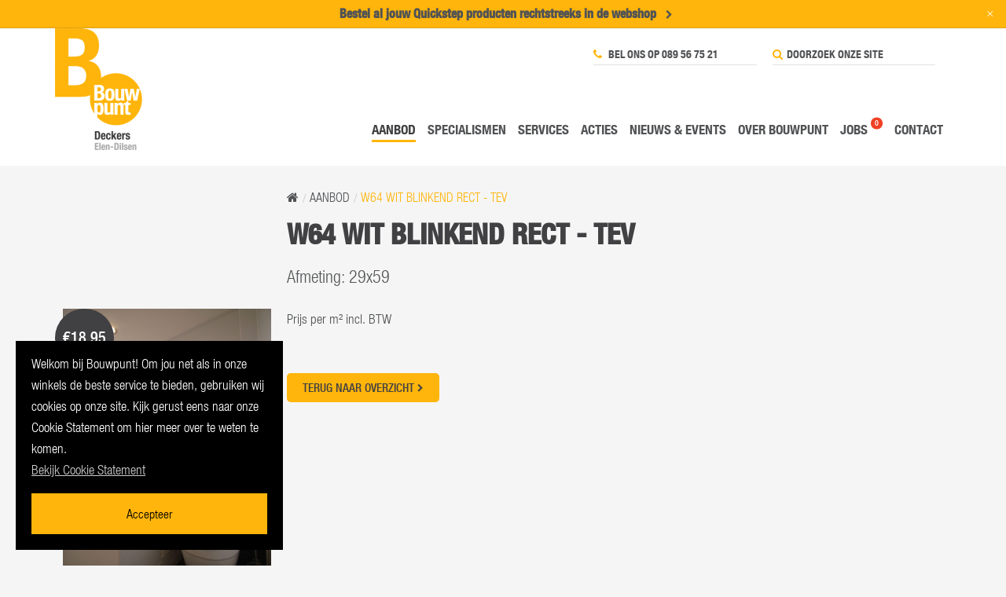

--- FILE ---
content_type: text/html; charset=UTF-8
request_url: https://www.bouwpuntdeckers.be/aanbod/product/w64-wit-blinkend-rect
body_size: 4195
content:
<!DOCTYPE html><!--[if IE 8]><html class="ie8" lang="nl"><![endif]--><!--[if gt IE 8]><!--><html class="no-js" lang="nl"><head><meta charset="utf-8" /><meta http-equiv="X-UA-Compatible" content="IE=edge,chrome=1"><meta name="viewport" content="width=device-width, initial-scale=1.0" /><link rel="home" href="//www.bouwpuntdeckers.be/" /><link rel="stylesheet" href="/assets/css/modules/jquery.fancybox.min.css" /><link rel="stylesheet" href="/assets/css/app.css?v=1664981001260" /><link rel="stylesheet" href="/assets/css/acties.css" /><script src="/assets/js/modernizr.js"></script><!--[if lte IE 9]><script src="/assets/js/css3-multi-column.min.js"></script><![endif]--><script type="text/javascript">
          var _gaq = _gaq || [];
          _gaq.push(['_setAccount', 'UA-70249026-3']);
          _gaq.push(['_trackPageview']);

          (function() {
            var ga = document.createElement('script'); ga.type = 'text/javascript'; ga.async = true;
            ga.src = ('https:' == document.location.protocol ? 'https://ssl' : 'http://www') + '.google-analytics.com/ga.js';
            var s = document.getElementsByTagName('script')[0]; s.parentNode.insertBefore(ga, s);
          })();
        </script><title>W64 WIT BLINKEND RECT | Bouwpunt Deckers</title>
<script>(function(i,s,o,g,r,a,m){i['GoogleAnalyticsObject']=r;i[r]=i[r]||function(){
(i[r].q=i[r].q||[]).push(arguments)},i[r].l=1*new Date();a=s.createElement(o),
m=s.getElementsByTagName(o)[0];a.async=1;a.src=g;m.parentNode.insertBefore(a,m)
})(window,document,'script','https://www.google-analytics.com/analytics.js','ga');
ga('create', 'UA-70249026-3', 'auto');
ga('send', 'pageview');
</script><meta name="generator" content="SEOmatic">
<meta name="referrer" content="no-referrer-when-downgrade">
<meta name="robots" content="all">
<meta content="nl_NL" property="og:locale">
<meta content="Bouwpunt Deckers" property="og:site_name">
<meta content="website" property="og:type">
<meta content="https://www.bouwpuntdeckers.be/aanbod/product/w64-wit-blinkend-rect" property="og:url">
<meta content="W64 WIT BLINKEND RECT" property="og:title">
<link href="https://www.bouwpuntdeckers.be/aanbod/product/w64-wit-blinkend-rect" rel="canonical">
<link href="https://www.bouwpuntdeckers.be" rel="home">
<style>                .cookie-consent p {
                    color: #ffffff !important;
                }
                .cookie-consent p a {
                    color: #cccccc !important;
                    text-decoration: underline;
                    font-weight: 400;
                }
                .cookie-consent p a:hover {
                    text-decoration: none;
                }
                .cookie-consent button:hover {
                    background-color: #ffffff !important;
                }
            </style></head><body class="with-flashbar with-flashbar--visible " data-events="false"><div class="flashbar"><a href="https://partners.quick-step.com/nl-be/deckers-bouwmaterialen-nv/vind-je-vloer#dealerInfoblock?page=1&amp;page_size=18&amp;view_size=18"><strong>Bestel al jouw Quickstep producten rechtstreeks in de w</strong><strong>ebshop </strong><span><i class="fa fa-chevron-right"></i></span></a><button class="flashbar__close" data-notid="282680">
            &times;
        </button></div><style>
    .feest {
        background: #ffb50b;
        padding: 0 8px;
        border-radius: 5px;
    }
</style><div class="wrapper"><header class="page-header"><div class="row" style="position: relative;"><a href="//www.bouwpuntdeckers.be/" class="logo"><img src=" //www.bouwpuntdeckers.be/content/globals/_420xAUTO_crop_center-center_none/deckers-logo.png" alt="BouwPunt Deckers"></a><nav class="functional-menu hide-for-small-only"><ul><li><a href="tel:089567521"><i class="fa fa-phone"></i> Bel ons op 089 56 75 21</a></li><li><form action="https://www.bouwpuntdeckers.be/search"><i class="fa fa-search"></i><input type="text" name="q" placeholder="Doorzoek onze site"><button type="submit"><i class="fa fa-chevron-right"></i></button></form></li></ul></nav><nav class="main-menu"><ul><li  class="current"><a href="https://www.bouwpuntdeckers.be/aanbod">Aanbod</a></li><li ><a href="https://www.bouwpuntdeckers.be/specialismen">Specialismen</a></li><li ><a href="https://www.bouwpuntdeckers.be/services">Services</a></li><li ><a href="https://www.bouwpuntdeckers.be/acties">Acties</a></li><li ><a href="https://www.bouwpuntdeckers.be/nieuws-events">Nieuws &amp; events</a></li><li ><a href="https://www.bouwpuntdeckers.be/over-bouwpunt">Over Bouwpunt</a></li><li ><a href="https://www.bouwpuntdeckers.be/jobs">Jobs</a><span class="badge">0</span></li><li ><a href="https://www.bouwpuntdeckers.be/contact">Contact</a></li></ul></nav><a href="#" class="hamburger show-for-small-up hide-for-large-up">MENU <i class="fa fa-bars"></i><i class="fa fa-times"></i></a></div></header><section class="content-wrapper"><div class="row"><div class="columns large-8 medium-8 small-12 large-offset-3 end"><nav class="breadcrumbs"><a href="/"><i class="fa fa-home"></i></a><a href="https://www.bouwpuntdeckers.be/aanbod">Aanbod</a><a class="current">W64 WIT BLINKEND RECT - TEV</a></nav><h1>W64 WIT BLINKEND RECT - TEV</h1><p>Afmeting: 29x59</p></div></div><div class="row"><style>
            .strikeout {
                position: relative;
            }
            .strikeout::after {
                border-bottom: 0.2em solid currentColor;
                content: "";
                width: 75%;
                left: 12.5%;
                margin-top: calc(0.2em / 2 * -1);
                position: absolute;
                right: 0;
                top: 50%;
            }
        </style><figure class="columns large-3 medium-4 small-12"><div class="promo-circle price yellow" style="position:absolute; top:0; left:0; width:75px; height:75px; background-color: #414042; text-align: center;"><div><p style="font-size: 20px; color:white;">€18,95</p></div></div><img src="//www.bouwpuntdeckers.be/content/w64-wit-blinkend-rect/_800xAUTO_crop_center-center_none/W64-Wit-blinkend-Rect.jpg" alt="W64 WIT BLINKEND RECT - TEV"></figure><article class="columns large-7 medium-8 small-12 end"><p>Prijs per m² incl. BTW</p><p class="back-btn"><a href="https://www.bouwpuntdeckers.be/aanbod">Terug naar overzicht <i class="fa fa-chevron-right"></i></a></p></article></div></section><div class="push"></div></div><footer class="page-footer"><div class="row"><div class="columns large-9 medium-8 small-12 box--footer--vestigingen"><h4><i class="fa fa-map-marker"></i> Bouwpunt Deckers</h4><div class="address-list"><div class="address-wrapper"><p class="address"><b>Bouwpunt Deckers</b>&nbsp;Rijksweg 881, 3650 Elen-Dilsen<br><b>T</b>&nbsp;<a href="tel:089567521">089 56 75 21</a>
                                             | <b>F</b>&nbsp;089 56 47 16                                             | <b>E</b>&nbsp;<a href="mailto:info@bouwpuntdeckers.be">info@bouwpuntdeckers.be</a><br><b>BTW</b>&nbsp;Deckers Bouwmaterialen NV BE0413.602.357 - Deckers Tegeldecor NV BE0437.994.194 
                                             | <b>ON</b>&nbsp;Deckers Bouwmaterialen NV 0413.602.357 - Deckers Tegeldecor NV 0437.994.194 
                                             | <b>RPR</b>&nbsp;Tongeren 
                                        </p><ul class="opening-hours"><li><h5>Openingsuren Bouwmaterialen, Doe-het-zelf &amp; Bouwmarkt</h5><p class="time-table">Openingsuren Eindejaar:<br />
OPEN: 22/12 &amp; 23/12 - 29/12 &amp; 30/12<br />
GESLOTEN: 24/12 t.em. 27/12 - 31/12 t.e.m. 3/1<br /><br />
maandag tot vrijdag van 7u00 tot 18u00<br />
zaterdag van 8u00 tot 15u30 - zondag gesloten</p></li><li><h5>Openingsuren Vloeren &amp; Tegels</h5><p class="time-table">Openingsuren Eindejaar:<br />
OPEN: 22/12 &amp; 23/12 - 29/12 &amp; 30/12<br />
GESLOTEN: 24/12 t.em. 27/12 - 31/12 t.e.m. 3/1<br /><br />
maandag tot vrijdag van 9u00 tot 18u00<br />
zaterdag van 8u00 tot 15u30 - zondag gesloten</p></li><li><h5>Openingsuren Schrijnwerkerij</h5><p class="time-table">Openingsuren Eindejaar: <br />
OPEN: 22/12 &amp; 23/12 <br />
GESLOTEN: 24/12 t.e.m. 3/1<br /><br />
maandag tot vrijdag van 7u00 tot 12u00 &amp; van 12u30 tot 18u00<br />
zaterdag &amp; zondag gesloten</p></li></ul></div></div></div><div class="columns large-3 medium-4 small-12 box--footer--nieuwsbrief"><h4><i class="fa fa-envelope-o"></i> Mis geen enkele actie!</h4><p>Schrijf je in op onze maandelijkse nieuwsbrief en blijf op de hoogte van promoties, events en nieuwtjes</p><form action="//bouwpunt.createsend.com/t/i/s/tyjttr/" method="post" class="simple-form"><p><input type="email" name="cm-tyjttr-tyjttr" placeholder="Jouw e-mailadres"><button type="submit" name="submit"><i class="fa fa-envelope-o"></i></button></p></form>
                                                &nbsp;
                    </div></div><div class="row"><div class="columns small-12 medium-8 box--footer--condities right">
                        © 2026 Bouwpunt Deckers 
                                                    | <a href="https://www.bouwpuntdeckers.be/cookies">Cookies</a> 
                                                    | <a href="https://www.bouwpuntdeckers.be/privacy">Privacy</a> 
                                                    | <a href="https://www.bouwpuntdeckers.be/disclaimer">Disclaimer</a> 
                                                    | <a href="https://www.bouwpuntdeckers.be/algemene-voorwaarden">Algemene voorwaarden</a> 
                                                | <a href="http://extranet.bouwpunt.be"><b>Extranet</b></a> | <a href="https://www.bouwpuntdeckers.be/contact">Contact</a></div><div class="columns small-12 medium-4 left box--footer--social"><a href="https://www.facebook.com/Bouwpunt-Deckers-1523775327913938/" target="_blank" class="fa fa-facebook-square"></a>&nbsp;
                                                            <a href="https://www.instagram.com/bouwpuntdeckers/" target="_blank" class="fa fa-instagram"></a>&nbsp;
                                                            <a href="https://www.pinterest.com/bouwpuntdeckers/" target="_blank" class="fa fa-pinterest-square"></a>&nbsp;
                                                            <a href="https://www.linkedin.com/company/71957464/admin/" target="_blank" class="fa fa-linkedin-square"></a>&nbsp;
                                                                        </div></div></footer><script src="//ajax.googleapis.com/ajax/libs/jquery/1.11.1/jquery.min.js"></script><script src="/assets/js/scripts-min.js?v=1664981001280"></script><div id="cookie-consent" class="cookie-consent" style="background-color: #000000; color: #ffffff;"><p>Welkom bij Bouwpunt! Om jou net als in onze winkels de beste service te bieden, gebruiken wij cookies op onze site. Kijk gerust eens naar onze Cookie Statement om hier meer over te weten te komen. <br /><a href="/cookies" target="_blank" rel="noreferrer noopener">Bekijk Cookie Statement</a></p><button id="cookie-consent__confirm" class="button" style="background-color: #ffb50b; color: #000000;">Accepteer</button></div><!-- Global site tag (gtag.js) - Google Ads: 753507987 --><script async src="https://www.googletagmanager.com/gtag/js?id=AW-753507987"></script><script>
            window.dataLayer = window.dataLayer || [];
            function gtag(){dataLayer.push(arguments);}
            gtag('js', new Date());
            
            gtag('config', 'AW-753507987');
            </script><script type="application/ld+json">{"@context":"http://schema.org","@graph":[{"@type":"WebPage","author":{"@id":"#identity"},"copyrightHolder":{"@id":"#identity"},"copyrightYear":"2016","creator":{"@id":"#creator"},"dateModified":"2025-11-14T17:33:54+01:00","datePublished":"2016-08-20T12:32:00+02:00","headline":"W64 WIT BLINKEND RECT","inLanguage":"nl","mainEntityOfPage":"https://www.bouwpuntdeckers.be/aanbod/product/w64-wit-blinkend-rect","name":"W64 WIT BLINKEND RECT","publisher":{"@id":"#creator"},"url":"https://www.bouwpuntdeckers.be/aanbod/product/w64-wit-blinkend-rect"},{"@id":"#identity","@type":"LocalBusiness","name":"Bouwpunt Deckers","priceRange":"$"},{"@id":"#creator","@type":"Organization"},{"@type":"BreadcrumbList","description":"Breadcrumbs list","itemListElement":[{"@type":"ListItem","item":"https://www.bouwpuntdeckers.be","name":"Home","position":1},{"@type":"ListItem","item":"https://www.bouwpuntdeckers.be/aanbod","name":"Aanbod","position":2},{"@type":"ListItem","item":"https://www.bouwpuntdeckers.be/aanbod/product/w64-wit-blinkend-rect","name":"W64 WIT BLINKEND RECT - TEV","position":3}],"name":"Breadcrumbs"}]}</script></body></html>

--- FILE ---
content_type: text/plain
request_url: https://www.google-analytics.com/j/collect?v=1&_v=j102&a=1583370123&t=pageview&_s=1&dl=https%3A%2F%2Fwww.bouwpuntdeckers.be%2Faanbod%2Fproduct%2Fw64-wit-blinkend-rect&ul=en-us%40posix&dt=W64%20WIT%20BLINKEND%20RECT%20%7C%20Bouwpunt%20Deckers&sr=1280x720&vp=1280x720&_utma=147375012.1446338878.1768420645.1768420645.1768420645.1&_utmz=147375012.1768420645.1.1.utmcsr%3D(direct)%7Cutmccn%3D(direct)%7Cutmcmd%3D(none)&_utmht=1768420645322&_u=IQBCAEABAAAAACAAI~&jid=868436452&gjid=1680841615&cid=1446338878.1768420645&tid=UA-70249026-3&_gid=354910784.1768420645&_r=1&_slc=1&z=476637638
body_size: -452
content:
2,cG-37HT8CW6BR